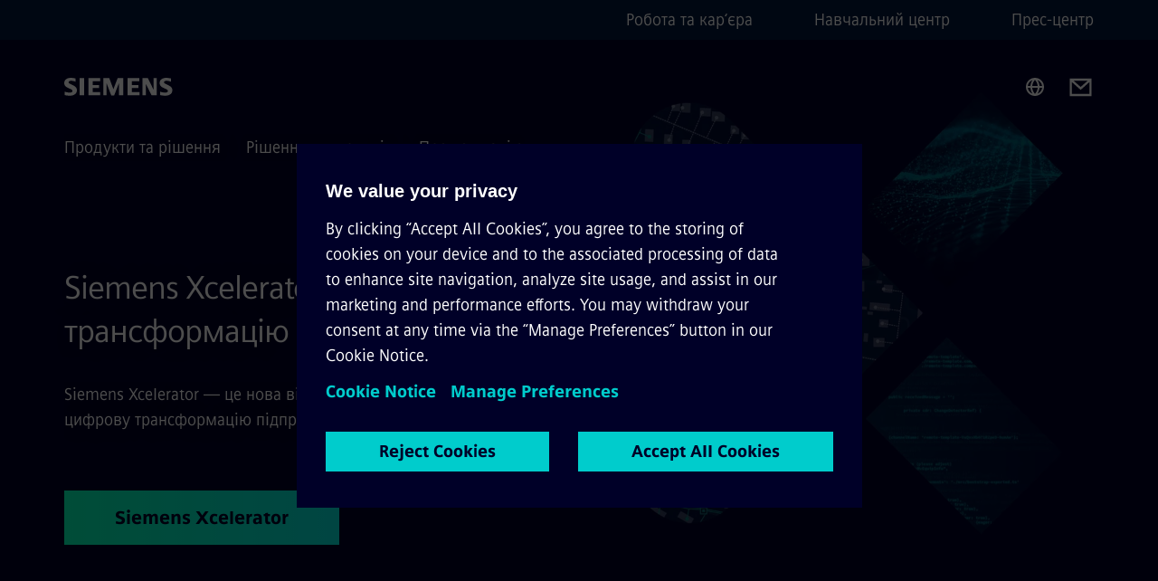

--- FILE ---
content_type: text/html
request_url: https://www.siemens.com/ua/uk.html
body_size: 9180
content:
<!DOCTYPE html>
<html lang='uk' dir='ltr'>

  <head>
    <meta charset='utf-8' />
    <link rel="stylesheet" type="text/css" href="/assets/static/onRenderClient.45efb5d4.css"><link rel="stylesheet" type="text/css" href="/assets/static/search.1156d725.css"><link rel="stylesheet" type="text/css" href="/assets/static/StepCarousel.cca2ceee.css"><link rel="stylesheet" type="text/css" href="/assets/static/ResponsiveLayout.7f1d8e7e.css"><link rel="stylesheet" type="text/css" href="/assets/static/Modal.02e7bb2e.css"><link rel="stylesheet" type="text/css" href="/assets/static/ScrollbarShadows.5173f092.css"><link rel="stylesheet" type="text/css" href="/assets/static/use-section-in-viewport.db47ab30.css">
    <link rel="stylesheet" type="text/css" href="/assets/static/StageWrapper.f250b17a.css"><link rel="stylesheet" type="text/css" href="/assets/static/Logo.0c904b93.css"><link rel="stylesheet" type="text/css" href="/assets/static/SearchInput.2865e8cc.css"><link rel="stylesheet" type="text/css" href="/assets/static/Breadcrumbs.3497a2a9.css"><link rel="stylesheet" type="text/css" href="/assets/static/Button.7d9878e9.css"><link rel="stylesheet" type="text/css" href="/assets/static/DefaultPage.ec7bd55c.css"><link rel="preload" href="/assets/static/SectionAnchor.9aae9b0c.css" as="style" type="text/css"><meta name="viewport" content="width=device-width, initial-scale=1, maximum-scale=1, minimum-scale=1, user-scalable=no, viewport-fit=cover" /><meta name='app-revision' content='2025-11-20T10:13:36.000Z - master - 6f77caf' /><meta http-equiv='Cache-Control' content='public, max-age=600, must-revalidate'><link rel="preload" as="image" imagesrcset="https://assets.new.siemens.com/siemens/assets/api/uuid:933a3d59-f2b0-4b23-9b8f-43f48a6cbe7c/width:3840/quality:high/crop:0:0,0004:1:0,9996/xcelerator-gs-stage-1.webp 3840w,https://assets.new.siemens.com/siemens/assets/api/uuid:933a3d59-f2b0-4b23-9b8f-43f48a6cbe7c/width:2732/quality:high/crop:0:0,0004:1:0,9996/xcelerator-gs-stage-1.webp 2732w,https://assets.new.siemens.com/siemens/assets/api/uuid:933a3d59-f2b0-4b23-9b8f-43f48a6cbe7c/width:2224/quality:high/crop:0:0,0004:1:0,9996/xcelerator-gs-stage-1.webp 2224w,https://assets.new.siemens.com/siemens/assets/api/uuid:933a3d59-f2b0-4b23-9b8f-43f48a6cbe7c/width:2048/quality:high/crop:0:0,0004:1:0,9996/xcelerator-gs-stage-1.webp 2048w,https://assets.new.siemens.com/siemens/assets/api/uuid:933a3d59-f2b0-4b23-9b8f-43f48a6cbe7c/width:1920/quality:high/crop:0:0,0004:1:0,9996/xcelerator-gs-stage-1.webp 1920w,https://assets.new.siemens.com/siemens/assets/api/uuid:933a3d59-f2b0-4b23-9b8f-43f48a6cbe7c/width:1266/quality:high/crop:0:0,0004:1:0,9996/xcelerator-gs-stage-1.webp 1266w,https://assets.new.siemens.com/siemens/assets/api/uuid:933a3d59-f2b0-4b23-9b8f-43f48a6cbe7c/width:1125/quality:high/crop:0:0,0004:1:0,9996/xcelerator-gs-stage-1.webp 1125w,https://assets.new.siemens.com/siemens/assets/api/uuid:933a3d59-f2b0-4b23-9b8f-43f48a6cbe7c/width:750/quality:high/crop:0:0,0004:1:0,9996/xcelerator-gs-stage-1.webp 750w,https://assets.new.siemens.com/siemens/assets/api/uuid:933a3d59-f2b0-4b23-9b8f-43f48a6cbe7c/width:640/quality:high/crop:0:0,0004:1:0,9996/xcelerator-gs-stage-1.webp 640w,https://assets.new.siemens.com/siemens/assets/api/uuid:933a3d59-f2b0-4b23-9b8f-43f48a6cbe7c/width:320/quality:high/crop:0:0,0004:1:0,9996/xcelerator-gs-stage-1.webp 320w,https://assets.new.siemens.com/siemens/assets/api/uuid:933a3d59-f2b0-4b23-9b8f-43f48a6cbe7c/width:100/quality:low/crop:0:0,0004:1:0,9996/xcelerator-gs-stage-1.webp 100w" imagesizes="100vw" fetchpriority="high" /><title>Home - Українська - Siemens UA</title>
<link rel="canonical" href="https://www.siemens.com/ua/uk.html">
<meta name="dc.date.created" content="2026-01-13T14:09:31.374Z" data-generated="">
<meta name="dc.date.modified" content="2026-01-14T16:00:28.737Z" data-generated="">
<meta name="dc.identifier" content="/content/tenants/siemens-com/ua/uk" data-generated="">
<meta name="dc.language" content="uk" data-generated="">
<meta name="dc.region" content="ua" data-generated="">
<meta name="description" content="Електрифікація, автоматизація та цифровізація вимагають інноваційних рішень: відкрийте для себе компанію Siemens як сильного партнера, технологічного інноватора та відповідального роботодавця." data-generated="">
<meta name="format-detection" content="telephone=no" data-generated="">
<meta name="fragmentUUID" content="siem:yPStUaY897Y" data-generated="">
<meta name="google-site-verification" content="Fvc_0K5ODtgQhJnUZsLIdmILnMTt2yNV_oA4xxtDVSw" data-generated="">
<meta name="language" content="uk" data-generated="">
<meta name="msapplication-tap-highlight" content="NO" data-generated="">
<meta name="org" content="CM" data-generated="">
<meta name="robots" content="index,follow" data-generated="">
<meta name="searchTeaserImage" content="https://assets.new.siemens.com/siemens/assets/api/uuid:fc3fe28643d9fc87a54b6402b512915c56bc9a2b/quality:low/width:750/primaryteaser-eroeffnung-fallback-im2016060766co-300dpi.jpg" data-generated="">
<meta name="searchTitle" content="Сіменс Україна" data-generated="">
<meta name="template" content="fw_base-page-template" data-generated="">
<meta name="twitter:card" content="summary_large_image" data-generated="">
<meta name="twitter:description" content="Електрифікація, автоматизація та цифровізація вимагають інноваційних рішень: відкрийте для себе компанію Siemens як сильного партнера, технологічного інноватора та відповідального роботодавця." data-generated="">
<meta name="twitter:image" content="https://assets.new.siemens.com/siemens/assets/api/uuid:fc3fe28643d9fc87a54b6402b512915c56bc9a2b/quality:low/width:750/primaryteaser-eroeffnung-fallback-im2016060766co-300dpi.jpg" data-generated="">
<meta name="twitter:site" content="@siemens" data-generated="">
<meta name="twitter:title" content="Офіційний сайт ДП &quot;Сіменс Україна&quot;" data-generated="">
<meta name="viewport" content="width=device-width, initial-scale=1.0, shrink-to-fit=no" data-generated="">
<meta name="x-ua-compatible" content="ie=edge" data-generated="">
<meta property="og:description" content="Електрифікація, автоматизація та цифровізація вимагають інноваційних рішень: відкрийте для себе компанію Siemens як сильного партнера, технологічного інноватора та відповідального роботодавця." data-generated="">
<meta property="og:image" content="https://assets.new.siemens.com/siemens/assets/api/uuid:fc3fe28643d9fc87a54b6402b512915c56bc9a2b/quality:low/width:750/primaryteaser-eroeffnung-fallback-im2016060766co-300dpi.jpg" data-generated="">
<meta property="og:locale" content="uk" data-generated="">
<meta property="og:site_name" content="Siemens" data-generated="">
<meta property="og:title" content="Офіційний сайт ДП &quot;Сіменс Україна&quot;" data-generated="">
<meta property="og:url" content="https://www.siemens.com/ua/uk.html" data-generated=""><link rel="preconnect" href="https://assets.adobedtm.com" /><link rel="preconnect" href="https://w3.siemens.com" /><link rel="preconnect" href="https://siemens.sc.omtrdc.net" /><link rel="preconnect" href="https://assets.new.siemens.com" /><link rel='preconnect' href='https://api.dc.siemens.com/fluidweb' /><script src='//assets.adobedtm.com/launch-EN94e8a0c1a62247fb92741f83d3ea12b6.min.js'></script><link rel="apple-touch-icon" sizes="180x180" href="https://cdn.c2comms.cloud/images/favicons/1.0/apple-touch-icon.png"><link rel="icon" type="image/png" sizes="32x32" href="https://cdn.c2comms.cloud/images/favicons/1.0/favicon-32x32.png"><link rel="icon" type="image/png" sizes="16x16" href="https://cdn.c2comms.cloud/images/favicons/1.0/favicon-16x16.png"><link rel="manifest" href="https://cdn.c2comms.cloud/images/favicons/1.0/site.webmanifest"><link rel="mask-icon" href="https://cdn.c2comms.cloud/images/favicons/1.0/safari-pinned-tab.svg" color="#5bbad5"><link rel="shortcut icon" href="https://cdn.c2comms.cloud/images/favicons/1.0/favicon.ico"><meta name="msapplication-TileColor" content="#da532c"><meta name="msapplication-config" content="https://cdn.c2comms.cloud/images/favicons/1.0/browserconfig.xml"><meta name="theme-color" content="#ffffff"><script> var _mtm = window._mtm = window._mtm || []; _mtm.push({'mtm.startTime': (new Date().getTime()), 'event': 'mtm.Start'});
      (function() {
        var d=document, g=d.createElement('script'), s=d.getElementsByTagName('script')[0];
        g.async=true; g.src='https://w3.siemens.com/js/container_Rfpo1n9N.js'; s.parentNode.insertBefore(g,s);
      })();
    </script>
  </head>

  <body class='fluidWebRoot'>
    <div id='app'><div class="app"><!--[--><div class="page fluidPage app--componentBelowHeader"><div class="fluidPage__wrapper page__wrapper"><!--[--><header class="header header--hasImageBackground"><ul class="skipLinks" data-ste-element="skip-links"><li><a style="" class="button button--tertiary button--default button--icon button--iconArrowRight button--iconRight button--link skipLinks__skipLink skipLinks__skipLink" data-ste-element href="#main" target="_self"><!--[-->Skip to main content<!--]--></a></li><li><a data-ste-element="inlineLink" class="skipLinks__skipLink inlineLink inlineLink--default skipLinks__skipLink" href="#navigation"><!--[--><!----><!--[--><!--[-->Skip to main navigation<!--]--><!--]--><span class="icon icon__name--chevron-right inlineLink__icon" data-ste-element="icon" style="--icon-color:white;--icon-size:20px;" position="after"></span><!--]--></a></li><li><a data-ste-element="inlineLink" class="skipLinks__skipLink inlineLink inlineLink--default skipLinks__skipLink" href="#footer"><!--[--><!----><!--[--><!--[-->Skip to footer<!--]--><!--]--><span class="icon icon__name--chevron-right inlineLink__icon" data-ste-element="icon" style="--icon-color:white;--icon-size:20px;" position="after"></span><!--]--></a></li></ul><div class="responsiveLayout responsiveLayout--hideOnXsmall responsiveLayout--hideOnSmall header__metaMenu"><!--[--><!----><nav aria-label="Header secondary navigation" class="secondaryNavigation" data-ste-element="secondary-navigation"><!----><ul class="secondaryNavigation__links"><!--[--><li><!--[--><a data-ste-element="metaNavigationLink" class="metaNavigationLink secondaryNavigation__link" href="https://jobs.siemens.com/careers?location=Kyiv%2C%20Kyiv%2C%20Ukraine&amp;pid=563156119701332&amp;domain=siemens.com&amp;sort_by=relevance&amp;utm_source=j_c_globalfdxfkmzbq" data-v-b19e575c>Робота та кар‘єра</a><!--]--></li><li><!--[--><a data-ste-element="metaNavigationLink" class="metaNavigationLink secondaryNavigation__link" href="https://www.siemens.com/ua/uk/kompaniya/navchalnyy-tsentr-sitrain-ukrayina.html" data-v-b19e575c>Навчальний центр</a><!--]--></li><li><!--[--><a data-ste-element="metaNavigationLink" class="metaNavigationLink secondaryNavigation__link" href="https://press.siemens.com/ua/uk" data-v-b19e575c>Прес-центр</a><!--]--></li><!--]--></ul></nav><!--]--></div><div class="header__topBar"><div class="header__logoContainer"><!--[--><!----><div class="logo" data-ste-element="logo"><a class="logo__logo" tabindex="0" title="Siemens" aria-label="Siemens" href="https://www.siemens.com/ua/uk.html" target="_self"><!--[--><div class="logo__logoSiemens logo__logoSiemens--white"></div><!--]--></a></div><!--]--><!----></div><div class="header__iconsWrapper"><div class="headerSearch" data-ste-element="header-search"><form class="headerSearch__form"><!----><div class="headerSearch__animationWrapper"><div class="responsiveLayout responsiveLayout--hideOnMedium responsiveLayout--hideOnLarge responsiveLayout--hideOnXlarge"><!--[--><button class="headerSearch__icon" type="submit" value="search" aria-label="Ask or search anything…"></button><!--]--></div><div class="responsiveLayout responsiveLayout--hideOnXsmall responsiveLayout--hideOnSmall"><!--[--><div class="submitInput submitInput--normal submitInput--empty headerSearch__inputWrapper" data-ste-element="submitInput"><!--[--><!--]--><input id="submitInput__input" value data-hj-allow aria-controls="suggestionList__undefined" class="headerSearch__input submitInput__input" aria-label="Ask or search anything…" placeholder="Ask or search anything…" size="23" maxlength="2000" type="text"><!--[--><!--]--><button class="submitInput__applyButton submitInput__applyButton--search" aria-label="Ask or search anything…"></button><!--[--><!--]--></div><div style="display:none;" class="headerSearch__dropdown"><div><span class="headerSearch__suggestionAudioHint" aria-live="polite" tabindex="-1">0 suggestions available. Use the up and down arrow keys to navigate.</span><div class="headerSearch__suggestionHeadline" tabindex="-1">Search suggestion</div><ul id="suggestionList__undefined" class="headerSearch__suggestions"><!--[--><!--]--><!--[--><!--]--><!--[--><!--]--></ul></div><!----></div><!--]--></div></div></form></div><!----><!----><div class="header__regionSelectorWrapper"><div class="regionSelector"><button id="meta-nav" class="regionSelector__trigger" data-ste-element="region-selector" aria-label="Region Selector" aria-expanded="false" data-disable-live-translation><div class="responsiveLayout responsiveLayout--hideOnXsmall responsiveLayout--hideOnSmall responsiveLayout--hideOnMedium"><!--[--><span data-disable-live-translation>Україна</span><!--]--></div></button><!----><!----><!----></div></div><a style="" aria-label="Contact us" class="button button--tertiary button--default button--link header__contactUs header__contactUs" data-ste-element href="https://www.siemens.com/ua/uk/kompaniya/kontakty.html" target="_self"><!--[--><!--]--></a><!----><div class="header__navigationCloseWrapper"><!----></div><!----></div></div><div class="header__navigationWrapper"><div style="display:none;"><!----></div><nav id="navigation" class="header__navigation" aria-label="Header primary navigation"><!----><div class="responsiveLayout responsiveLayout--hideOnMedium responsiveLayout--hideOnLarge responsiveLayout--hideOnXlarge"><!--[--><ul><div class="header__burgerMenuWrapper"><button id="navigation" class="header__burgerMenu" aria-label="main menu" aria-expanded="false"></button></div></ul><!--]--></div><div class="responsiveLayout responsiveLayout--hideOnXsmall responsiveLayout--hideOnSmall" style="display:contents;"><!--[--><div class="stepCarousel"><ul class="stepCarousel__links"><!--[--><li class="stepCarousel__link"><!--[--><button class="header__firstNaviItem" aria-expanded="false" aria-haspopup="false" aria-live="off">Продукти та рішення</button><!--]--></li><li class="stepCarousel__link"><!--[--><button class="header__firstNaviItem" aria-expanded="false" aria-haspopup="false" aria-live="off">Рішення для ринків</button><!--]--></li><li class="stepCarousel__link"><!--[--><button class="header__firstNaviItem" aria-expanded="false" aria-haspopup="false" aria-live="off">Про компанію</button><!--]--></li><!--]--><li><!--[--><!--]--></li></ul><!----><!----></div><!--]--></div></nav></div><!----><!----><!----><!----></header><!----><!--]--><!--[--><!--[--><main id="main" class="contentTree" data-ste-element="content-tree"><div class="contentTree__itemsWrapper"><!--[--><div class="contentTree__item"><!--[--><!--[--><div class="pageSection pageSection__layoutStageFullWidth stage stage--firstStage option--sizeFullscreen stage--backgroundImageVideo" data-test="dads" id="siem:i3VspAIwBv0" data-anchor="SiemensXceleratorприскорюитецифровутрансформацію" data-ste-element="stage"><!--[--><!--[--><div class="stage__imageWrapper"><div class="stage__responsiveImage responsiveImage" data-ste-element="responsive-image" style=""><!--[--><picture><!--[--><source data-sizes="auto" type="image/webp" data-srcset="https://assets.new.siemens.com/siemens/assets/api/uuid:933a3d59-f2b0-4b23-9b8f-43f48a6cbe7c/width:3840/quality:high/crop:0:0,0004:1:0,9996/xcelerator-gs-stage-1.webp 3840w,https://assets.new.siemens.com/siemens/assets/api/uuid:933a3d59-f2b0-4b23-9b8f-43f48a6cbe7c/width:2732/quality:high/crop:0:0,0004:1:0,9996/xcelerator-gs-stage-1.webp 2732w,https://assets.new.siemens.com/siemens/assets/api/uuid:933a3d59-f2b0-4b23-9b8f-43f48a6cbe7c/width:2224/quality:high/crop:0:0,0004:1:0,9996/xcelerator-gs-stage-1.webp 2224w,https://assets.new.siemens.com/siemens/assets/api/uuid:933a3d59-f2b0-4b23-9b8f-43f48a6cbe7c/width:2048/quality:high/crop:0:0,0004:1:0,9996/xcelerator-gs-stage-1.webp 2048w,https://assets.new.siemens.com/siemens/assets/api/uuid:933a3d59-f2b0-4b23-9b8f-43f48a6cbe7c/width:1920/quality:high/crop:0:0,0004:1:0,9996/xcelerator-gs-stage-1.webp 1920w,https://assets.new.siemens.com/siemens/assets/api/uuid:933a3d59-f2b0-4b23-9b8f-43f48a6cbe7c/width:1266/quality:high/crop:0:0,0004:1:0,9996/xcelerator-gs-stage-1.webp 1266w,https://assets.new.siemens.com/siemens/assets/api/uuid:933a3d59-f2b0-4b23-9b8f-43f48a6cbe7c/width:1125/quality:high/crop:0:0,0004:1:0,9996/xcelerator-gs-stage-1.webp 1125w,https://assets.new.siemens.com/siemens/assets/api/uuid:933a3d59-f2b0-4b23-9b8f-43f48a6cbe7c/width:750/quality:high/crop:0:0,0004:1:0,9996/xcelerator-gs-stage-1.webp 750w,https://assets.new.siemens.com/siemens/assets/api/uuid:933a3d59-f2b0-4b23-9b8f-43f48a6cbe7c/width:640/quality:high/crop:0:0,0004:1:0,9996/xcelerator-gs-stage-1.webp 640w,https://assets.new.siemens.com/siemens/assets/api/uuid:933a3d59-f2b0-4b23-9b8f-43f48a6cbe7c/width:320/quality:high/crop:0:0,0004:1:0,9996/xcelerator-gs-stage-1.webp 320w,https://assets.new.siemens.com/siemens/assets/api/uuid:933a3d59-f2b0-4b23-9b8f-43f48a6cbe7c/width:100/quality:low/crop:0:0,0004:1:0,9996/xcelerator-gs-stage-1.webp 100w" data-lowsrc="https://assets.new.siemens.com/siemens/assets/api/uuid:933a3d59-f2b0-4b23-9b8f-43f48a6cbe7c/width:100/quality:low/crop:0:0,0004:1:0,9996/xcelerator-gs-stage-1.jpg"><source data-sizes="auto" data-srcset="https://assets.new.siemens.com/siemens/assets/api/uuid:933a3d59-f2b0-4b23-9b8f-43f48a6cbe7c/width:3840/quality:high/crop:0:0,0004:1:0,9996/xcelerator-gs-stage-1.jpg 3840w,https://assets.new.siemens.com/siemens/assets/api/uuid:933a3d59-f2b0-4b23-9b8f-43f48a6cbe7c/width:2732/quality:high/crop:0:0,0004:1:0,9996/xcelerator-gs-stage-1.jpg 2732w,https://assets.new.siemens.com/siemens/assets/api/uuid:933a3d59-f2b0-4b23-9b8f-43f48a6cbe7c/width:2224/quality:high/crop:0:0,0004:1:0,9996/xcelerator-gs-stage-1.jpg 2224w,https://assets.new.siemens.com/siemens/assets/api/uuid:933a3d59-f2b0-4b23-9b8f-43f48a6cbe7c/width:2048/quality:high/crop:0:0,0004:1:0,9996/xcelerator-gs-stage-1.jpg 2048w,https://assets.new.siemens.com/siemens/assets/api/uuid:933a3d59-f2b0-4b23-9b8f-43f48a6cbe7c/width:1920/quality:high/crop:0:0,0004:1:0,9996/xcelerator-gs-stage-1.jpg 1920w,https://assets.new.siemens.com/siemens/assets/api/uuid:933a3d59-f2b0-4b23-9b8f-43f48a6cbe7c/width:1266/quality:high/crop:0:0,0004:1:0,9996/xcelerator-gs-stage-1.jpg 1266w,https://assets.new.siemens.com/siemens/assets/api/uuid:933a3d59-f2b0-4b23-9b8f-43f48a6cbe7c/width:1125/quality:high/crop:0:0,0004:1:0,9996/xcelerator-gs-stage-1.jpg 1125w,https://assets.new.siemens.com/siemens/assets/api/uuid:933a3d59-f2b0-4b23-9b8f-43f48a6cbe7c/width:750/quality:high/crop:0:0,0004:1:0,9996/xcelerator-gs-stage-1.jpg 750w,https://assets.new.siemens.com/siemens/assets/api/uuid:933a3d59-f2b0-4b23-9b8f-43f48a6cbe7c/width:640/quality:high/crop:0:0,0004:1:0,9996/xcelerator-gs-stage-1.jpg 640w,https://assets.new.siemens.com/siemens/assets/api/uuid:933a3d59-f2b0-4b23-9b8f-43f48a6cbe7c/width:320/quality:high/crop:0:0,0004:1:0,9996/xcelerator-gs-stage-1.jpg 320w,https://assets.new.siemens.com/siemens/assets/api/uuid:933a3d59-f2b0-4b23-9b8f-43f48a6cbe7c/width:100/quality:low/crop:0:0,0004:1:0,9996/xcelerator-gs-stage-1.jpg 100w" data-lowsrc="https://assets.new.siemens.com/siemens/assets/api/uuid:933a3d59-f2b0-4b23-9b8f-43f48a6cbe7c/width:100/quality:low/crop:0:0,0004:1:0,9996/xcelerator-gs-stage-1.webp"><!--]--><img data-sizes="auto" alt title class="stage__imageElement lazyload blur-up responsiveImage__blurUp--always" style="" data-src="https://assets.new.siemens.com/siemens/assets/api/uuid:933a3d59-f2b0-4b23-9b8f-43f48a6cbe7c/width:100/quality:low/crop:0:0,0004:1:0,9996/xcelerator-gs-stage-1.jpg"></picture><noscript><picture><!--[--><source type="image/webp" srcset="https://assets.new.siemens.com/siemens/assets/api/uuid:933a3d59-f2b0-4b23-9b8f-43f48a6cbe7c/width:3840/quality:high/crop:0:0,0004:1:0,9996/xcelerator-gs-stage-1.webp 3840w,https://assets.new.siemens.com/siemens/assets/api/uuid:933a3d59-f2b0-4b23-9b8f-43f48a6cbe7c/width:2732/quality:high/crop:0:0,0004:1:0,9996/xcelerator-gs-stage-1.webp 2732w,https://assets.new.siemens.com/siemens/assets/api/uuid:933a3d59-f2b0-4b23-9b8f-43f48a6cbe7c/width:2224/quality:high/crop:0:0,0004:1:0,9996/xcelerator-gs-stage-1.webp 2224w,https://assets.new.siemens.com/siemens/assets/api/uuid:933a3d59-f2b0-4b23-9b8f-43f48a6cbe7c/width:2048/quality:high/crop:0:0,0004:1:0,9996/xcelerator-gs-stage-1.webp 2048w,https://assets.new.siemens.com/siemens/assets/api/uuid:933a3d59-f2b0-4b23-9b8f-43f48a6cbe7c/width:1920/quality:high/crop:0:0,0004:1:0,9996/xcelerator-gs-stage-1.webp 1920w,https://assets.new.siemens.com/siemens/assets/api/uuid:933a3d59-f2b0-4b23-9b8f-43f48a6cbe7c/width:1266/quality:high/crop:0:0,0004:1:0,9996/xcelerator-gs-stage-1.webp 1266w,https://assets.new.siemens.com/siemens/assets/api/uuid:933a3d59-f2b0-4b23-9b8f-43f48a6cbe7c/width:1125/quality:high/crop:0:0,0004:1:0,9996/xcelerator-gs-stage-1.webp 1125w,https://assets.new.siemens.com/siemens/assets/api/uuid:933a3d59-f2b0-4b23-9b8f-43f48a6cbe7c/width:750/quality:high/crop:0:0,0004:1:0,9996/xcelerator-gs-stage-1.webp 750w,https://assets.new.siemens.com/siemens/assets/api/uuid:933a3d59-f2b0-4b23-9b8f-43f48a6cbe7c/width:640/quality:high/crop:0:0,0004:1:0,9996/xcelerator-gs-stage-1.webp 640w,https://assets.new.siemens.com/siemens/assets/api/uuid:933a3d59-f2b0-4b23-9b8f-43f48a6cbe7c/width:320/quality:high/crop:0:0,0004:1:0,9996/xcelerator-gs-stage-1.webp 320w,https://assets.new.siemens.com/siemens/assets/api/uuid:933a3d59-f2b0-4b23-9b8f-43f48a6cbe7c/width:100/quality:low/crop:0:0,0004:1:0,9996/xcelerator-gs-stage-1.webp 100w"><source srcset="https://assets.new.siemens.com/siemens/assets/api/uuid:933a3d59-f2b0-4b23-9b8f-43f48a6cbe7c/width:3840/quality:high/crop:0:0,0004:1:0,9996/xcelerator-gs-stage-1.jpg 3840w,https://assets.new.siemens.com/siemens/assets/api/uuid:933a3d59-f2b0-4b23-9b8f-43f48a6cbe7c/width:2732/quality:high/crop:0:0,0004:1:0,9996/xcelerator-gs-stage-1.jpg 2732w,https://assets.new.siemens.com/siemens/assets/api/uuid:933a3d59-f2b0-4b23-9b8f-43f48a6cbe7c/width:2224/quality:high/crop:0:0,0004:1:0,9996/xcelerator-gs-stage-1.jpg 2224w,https://assets.new.siemens.com/siemens/assets/api/uuid:933a3d59-f2b0-4b23-9b8f-43f48a6cbe7c/width:2048/quality:high/crop:0:0,0004:1:0,9996/xcelerator-gs-stage-1.jpg 2048w,https://assets.new.siemens.com/siemens/assets/api/uuid:933a3d59-f2b0-4b23-9b8f-43f48a6cbe7c/width:1920/quality:high/crop:0:0,0004:1:0,9996/xcelerator-gs-stage-1.jpg 1920w,https://assets.new.siemens.com/siemens/assets/api/uuid:933a3d59-f2b0-4b23-9b8f-43f48a6cbe7c/width:1266/quality:high/crop:0:0,0004:1:0,9996/xcelerator-gs-stage-1.jpg 1266w,https://assets.new.siemens.com/siemens/assets/api/uuid:933a3d59-f2b0-4b23-9b8f-43f48a6cbe7c/width:1125/quality:high/crop:0:0,0004:1:0,9996/xcelerator-gs-stage-1.jpg 1125w,https://assets.new.siemens.com/siemens/assets/api/uuid:933a3d59-f2b0-4b23-9b8f-43f48a6cbe7c/width:750/quality:high/crop:0:0,0004:1:0,9996/xcelerator-gs-stage-1.jpg 750w,https://assets.new.siemens.com/siemens/assets/api/uuid:933a3d59-f2b0-4b23-9b8f-43f48a6cbe7c/width:640/quality:high/crop:0:0,0004:1:0,9996/xcelerator-gs-stage-1.jpg 640w,https://assets.new.siemens.com/siemens/assets/api/uuid:933a3d59-f2b0-4b23-9b8f-43f48a6cbe7c/width:320/quality:high/crop:0:0,0004:1:0,9996/xcelerator-gs-stage-1.jpg 320w,https://assets.new.siemens.com/siemens/assets/api/uuid:933a3d59-f2b0-4b23-9b8f-43f48a6cbe7c/width:100/quality:low/crop:0:0,0004:1:0,9996/xcelerator-gs-stage-1.jpg 100w"><!--]--><img alt title loading="lazy" class="stage__imageElement" style="" src="https://assets.new.siemens.com/siemens/assets/api/uuid:933a3d59-f2b0-4b23-9b8f-43f48a6cbe7c/width:100/quality:low/crop:0:0,0004:1:0,9996/xcelerator-gs-stage-1.jpg"></picture></noscript><!--]--><!----></div><!----></div><div class="stage__content"><div class="stage__headerContainer"><!----><h1 class="stage__header"><span>Siemens Xcelerator – прискорюйте цифрову трансформацію</span></h1></div><div class="responsiveLayout"><!--[--><div class="stage__description"><div class="stage__text"><html><head></head><body><p dir="ltr"><span>Siemens Xcelerator — це нова відкрита цифрова бізнес-платформа, що дозволяє прискорити цифрову трансформацію підприємств та зробити її більш простою та масштабованою.</span></p></body></html></div><!----><div class="stage__buttonsContainer"><a style="" aria-label="Siemens Xcelerator regarding Siemens Xcelerator – прискорюйте цифрову трансформацію" class="button button--hero button--default button--link stage__button stage__button" data-ste-element="stage-button" href="https://xcelerator.siemens.com/global/en.html" target="_self"><!--[-->Siemens Xcelerator<!--]--></a></div></div><!----><!--]--></div></div><!----><!----><!--]--><!--]--></div><!----><!--]--><!----><!----><!--]--></div><div class="contentTree__item"><!----></div><div class="contentTree__item"><!----></div><div class="contentTree__item"><!----></div><!--]--><div class="contentTree__item"><!----></div></div></main><!--]--><!--]--></div><!----><!----><div class="page__backToTopButtonContainer"><!----></div><footer id="footer" class="footer" data-ste-element="footer"><!--[--><!--[--><ul class="footer__footerLinksWrapper footer__footerLinksWrapper--flexEnd"><!--[--><li class="footer__footerLinksItem"><a class="footerLink footer__footerLink" data-ste-element="footerLink" href="https://www.siemens.com/ua/uk/general/legal.html" data-v-774b2169><!--[-->Корпоративна інформація<!--]--></a></li><li class="footer__footerLinksItem"><a class="footerLink footer__footerLink" data-ste-element="footerLink" href="https://www.siemens.com/ua/uk/general/politika-konfidentsialnosti.html" data-v-774b2169><!--[-->Конфіденційність<!--]--></a></li><li class="footer__footerLinksItem"><a class="footerLink footer__footerLink" data-ste-element="footerLink" href="https://www.siemens.com/ua/uk/general/usloviya-polzovaniya-saytom.html" data-v-774b2169><!--[-->Правила користування<!--]--></a></li><li class="footer__footerLinksItem"><a class="footerLink footer__footerLink" data-ste-element="footerLink" href="https://www.siemens.com/ua/uk/general/politika-faylov-cookie.html" data-v-774b2169><!--[-->Файли Cookies<!--]--></a></li><!--]--></ul><!--]--><!--[--><!----><!--]--><!--[--><div class="footer__copyrightWrapper"><span class="footer__copyright">© Сіменс Україна, 2026</span></div><!--]--><!--[--><div class="footer__socialMedia__wrapper"><div class="logo_wrapper"><div id="logo" class="logo"><a class="logo__logo" href="https://www.siemens.com/global/en.html" tabindex="0" title="Siemens" aria-label="Siemens" style="" target="_blank"><div class="logo__logoSiemens"></div></a></div><!----></div><ul class="footer__socialMedia_links"><!--[--><li><a aria-label="TWITTER" href="https://twitter.com/siemens" class="footer__socialMediaItem" rel="noopener noreferrer" target="_blank"><span class="icon icon__name--twitter" data-ste-element="icon" style="--icon-color:white;--icon-size:24px;"></span></a></li><li><a aria-label="LINKEDIN" href="https://www.linkedin.com/company/siemens-ukraine" class="footer__socialMediaItem" rel="noopener noreferrer" target="_blank"><span class="icon icon__name--linkedin" data-ste-element="icon" style="--icon-color:white;--icon-size:24px;"></span></a></li><li><a aria-label="FACEBOOK" href="https://www.facebook.com/SiemensUA/" class="footer__socialMediaItem" rel="noopener noreferrer" target="_blank"><span class="icon icon__name--facebook" data-ste-element="icon" style="--icon-color:white;--icon-size:24px;"></span></a></li><li><a aria-label="YOUTUBE" href="https://www.youtube.com/@siemens_ukraine" class="footer__socialMediaItem" rel="noopener noreferrer" target="_blank"><span class="icon icon__name--youtube" data-ste-element="icon" style="--icon-color:white;--icon-size:24px;"></span></a></li><!--]--></ul></div><!--]--><!--]--></footer></div><!--]--></div></div>
    <link rel="modulepreload" href="/assets/js/ResponsiveImage-440f251c.js" as="script" type="text/javascript"><link rel="modulepreload" href="/assets/js/PageSection-a3cc87c7.js" as="script" type="text/javascript"><link rel="modulepreload" href="/assets/js/StageWrapper.vue_vue_type_script_setup_true_lang-f9fdb537.js" as="script" type="text/javascript"><link rel="modulepreload" href="/assets/js/StageWrapper-2ab0fcbd.js" as="script" type="text/javascript"><link rel="modulepreload" href="/assets/js/Button-54bae0bc.js" as="script" type="text/javascript"><link rel="modulepreload" href="/assets/js/DefaultPage-fc7114f0.js" as="script" type="text/javascript"><link rel="modulepreload" href="/assets/js/SectionAnchor-ac5744a5.js" as="script" type="text/javascript"><script>"use strict";(()=>{var{replace:s}="",g=/&(?:amp|#38|lt|#60|gt|#62|apos|#39|quot|#34);/g;var l={"&amp;":"&","&#38;":"&","&lt;":"<","&#60;":"<","&gt;":">","&#62;":">","&apos;":"'","&#39;":"'","&quot;":'"',"&#34;":'"'},p=e=>l[e],n=e=>s.call(e,g,p);var o={A:"groupA",B:"groupB"};var t={BAD_REQUEST:400,INTERNAL_SERVER_ERROR:500,NOT_FOUND:404,TEMPORARY_REDIRECT:307,UNARHORIZED:401},c={[t.TEMPORARY_REDIRECT]:{code:t.BAD_REQUEST,message:"Method and body not changed.",title:"Temporary Redirect"},[t.BAD_REQUEST]:{code:t.BAD_REQUEST,title:"Bad request"},[t.UNARHORIZED]:{code:t.UNARHORIZED,title:"Unauthorized"},[t.NOT_FOUND]:{code:t.NOT_FOUND,message:"This page could not be found.",title:"Page Not Found"},[t.INTERNAL_SERVER_ERROR]:{code:t.INTERNAL_SERVER_ERROR,message:"Internal Server Error",title:"Something went wrong."}};var r=(e,a)=>{if(!a)return;if(a==="main"){e.abtest=o.A;return}e.abtest=o.B,e.path=e.path.replace(/(.*)-b\.html$/,"$1.html")};window.siemens={datalayer:JSON.parse(n(`{\&quot;activateStream\&quot;:false,\&quot;companyName\&quot;:\&quot;Siemens\&quot;,\&quot;component\&quot;:{},\&quot;copyright\&quot;:\&quot;© Сіменс Україна, 2026\&quot;,\&quot;dateFormat\&quot;:\&quot;MMM d, yyyy\&quot;,\&quot;dateFormatWithoutYear\&quot;:\&quot;MMM d\&quot;,\&quot;designVariant\&quot;:\&quot;dark\&quot;,\&quot;floatingConversionButtonLabel\&quot;:\&quot;\&quot;,\&quot;floatingConversionButtonLink\&quot;:\&quot;/content/tenants/siemens-com/ua/uk/company/contacts\&quot;,\&quot;footerLinks\&quot;:[{\&quot;text\&quot;:\&quot;Корпоративна інформація\&quot;,\&quot;url\&quot;:\&quot;https://www.siemens.com/ua/uk/general/legal.html\&quot;,\&quot;target\&quot;:\&quot;sametab\&quot;},{\&quot;text\&quot;:\&quot;Конфіденційність\&quot;,\&quot;url\&quot;:\&quot;https://www.siemens.com/ua/uk/general/politika-konfidentsialnosti.html\&quot;,\&quot;target\&quot;:\&quot;sametab\&quot;},{\&quot;text\&quot;:\&quot;Правила користування\&quot;,\&quot;url\&quot;:\&quot;https://www.siemens.com/ua/uk/general/usloviya-polzovaniya-saytom.html\&quot;,\&quot;target\&quot;:\&quot;sametab\&quot;},{\&quot;text\&quot;:\&quot;Файли Cookies\&quot;,\&quot;url\&quot;:\&quot;https://www.siemens.com/ua/uk/general/politika-faylov-cookie.html\&quot;,\&quot;target\&quot;:\&quot;sametab\&quot;}],\&quot;headerLinks\&quot;:[{\&quot;text\&quot;:\&quot;Робота та кар‘єра\&quot;,\&quot;url\&quot;:\&quot;https://jobs.siemens.com/careers?location=Kyiv%2C%20Kyiv%2C%20Ukraine&amp;pid=563156119701332&amp;domain=siemens.com&amp;sort_by=relevance&amp;utm_source=j_c_globalfdxfkmzbq\&quot;,\&quot;target\&quot;:\&quot;sametab\&quot;},{\&quot;text\&quot;:\&quot;Навчальний центр\&quot;,\&quot;url\&quot;:\&quot;https://www.siemens.com/ua/uk/kompaniya/navchalnyy-tsentr-sitrain-ukrayina.html\&quot;,\&quot;target\&quot;:\&quot;sametab\&quot;},{\&quot;text\&quot;:\&quot;Прес-центр\&quot;,\&quot;url\&quot;:\&quot;https://press.siemens.com/ua/uk\&quot;,\&quot;target\&quot;:\&quot;sametab\&quot;}],\&quot;isBusinessLinksDeactivated\&quot;:true,\&quot;jquery\&quot;:false,\&quot;language\&quot;:\&quot;uk\&quot;,\&quot;navRegion\&quot;:\&quot;ua\&quot;,\&quot;navigation\&quot;:{\&quot;continent\&quot;:\&quot;world\&quot;,\&quot;inPageNavigation\&quot;:{\&quot;enabled\&quot;:false},\&quot;navTitle\&quot;:\&quot;Українська\&quot;,\&quot;navText\&quot;:\&quot;Home - Українська\&quot;,\&quot;hideInNav\&quot;:false,\&quot;showInBread\&quot;:true,\&quot;linkUrl\&quot;:\&quot;https://www.siemens.com/ua/uk.html\&quot;,\&quot;alias\&quot;:\&quot;uk\&quot;,\&quot;rank\&quot;:10,\&quot;orderedRankedPageIds\&quot;:[\&quot;siem:yPStUaY897Y\&quot;]},\&quot;pagePath\&quot;:\&quot;/ua/uk.html\&quot;,\&quot;pageStructure\&quot;:[\&quot;siem:i3VspAIwBv0\&quot;,\&quot;siem:KaQlRVULDkV\&quot;,\&quot;siem:TP8cMgMA2Hh\&quot;,\&quot;siem:mxuq7a3VeSz\&quot;],\&quot;pageTitle\&quot;:\&quot;Home - Українська - Siemens UA\&quot;,\&quot;snapScroll\&quot;:false,\&quot;socialChannels\&quot;:[{\&quot;label\&quot;:\&quot;TWITTER\&quot;,\&quot;url\&quot;:\&quot;https://twitter.com/siemens\&quot;,\&quot;type\&quot;:\&quot;twitter\&quot;},{\&quot;label\&quot;:\&quot;LINKEDIN\&quot;,\&quot;url\&quot;:\&quot;https://www.linkedin.com/company/siemens-ukraine\&quot;,\&quot;type\&quot;:\&quot;linkedin\&quot;},{\&quot;label\&quot;:\&quot;FACEBOOK\&quot;,\&quot;url\&quot;:\&quot;https://www.facebook.com/SiemensUA/\&quot;,\&quot;type\&quot;:\&quot;facebook\&quot;},{\&quot;label\&quot;:\&quot;YOUTUBE\&quot;,\&quot;url\&quot;:\&quot;https://www.youtube.com/@siemens_ukraine\&quot;,\&quot;type\&quot;:\&quot;youtube\&quot;}],\&quot;tagsearchEnableRelatedTags\&quot;:false,\&quot;tagsearchShowRecommendations\&quot;:false,\&quot;tagsearchTags\&quot;:[],\&quot;topics\&quot;:[],\&quot;urlParams\&quot;:[],\&quot;useLazyload\&quot;:false}`)),pageConfiguration:JSON.parse(n(`{\&quot;path\&quot;:\&quot;/ua/uk.html\&quot;,\&quot;floatingConversionButtonLabel\&quot;:\&quot;\&quot;,\&quot;floatingConversionButtonLink\&quot;:\&quot;/content/tenants/siemens-com/ua/uk/company/contacts\&quot;,\&quot;floatingConversionButtonLinkTarget\&quot;:\&quot;sametab\&quot;,\&quot;dateFormat\&quot;:\&quot;MMM d, yyyy\&quot;,\&quot;dateFormatWithoutYear\&quot;:\&quot;MMM d\&quot;,\&quot;pageStructure\&quot;:[\&quot;siem:i3VspAIwBv0\&quot;,\&quot;siem:KaQlRVULDkV\&quot;,\&quot;siem:TP8cMgMA2Hh\&quot;,\&quot;siem:mxuq7a3VeSz\&quot;],\&quot;tagsearchTags\&quot;:[],\&quot;companyName\&quot;:\&quot;Siemens\&quot;,\&quot;copyRight\&quot;:\&quot;© Сіменс Україна, 2026\&quot;,\&quot;socialChannels\&quot;:[{\&quot;label\&quot;:\&quot;TWITTER\&quot;,\&quot;url\&quot;:\&quot;https://twitter.com/siemens\&quot;,\&quot;type\&quot;:\&quot;twitter\&quot;},{\&quot;label\&quot;:\&quot;LINKEDIN\&quot;,\&quot;url\&quot;:\&quot;https://www.linkedin.com/company/siemens-ukraine\&quot;,\&quot;type\&quot;:\&quot;linkedin\&quot;},{\&quot;label\&quot;:\&quot;FACEBOOK\&quot;,\&quot;url\&quot;:\&quot;https://www.facebook.com/SiemensUA/\&quot;,\&quot;type\&quot;:\&quot;facebook\&quot;},{\&quot;label\&quot;:\&quot;YOUTUBE\&quot;,\&quot;url\&quot;:\&quot;https://www.youtube.com/@siemens_ukraine\&quot;,\&quot;type\&quot;:\&quot;youtube\&quot;}],\&quot;footerLinks\&quot;:[{\&quot;text\&quot;:\&quot;Корпоративна інформація\&quot;,\&quot;url\&quot;:\&quot;https://www.siemens.com/ua/uk/general/legal.html\&quot;,\&quot;target\&quot;:\&quot;sametab\&quot;},{\&quot;text\&quot;:\&quot;Конфіденційність\&quot;,\&quot;url\&quot;:\&quot;https://www.siemens.com/ua/uk/general/politika-konfidentsialnosti.html\&quot;,\&quot;target\&quot;:\&quot;sametab\&quot;},{\&quot;text\&quot;:\&quot;Правила користування\&quot;,\&quot;url\&quot;:\&quot;https://www.siemens.com/ua/uk/general/usloviya-polzovaniya-saytom.html\&quot;,\&quot;target\&quot;:\&quot;sametab\&quot;},{\&quot;text\&quot;:\&quot;Файли Cookies\&quot;,\&quot;url\&quot;:\&quot;https://www.siemens.com/ua/uk/general/politika-faylov-cookie.html\&quot;,\&quot;target\&quot;:\&quot;sametab\&quot;}],\&quot;headerLinks\&quot;:[{\&quot;text\&quot;:\&quot;Робота та кар‘єра\&quot;,\&quot;url\&quot;:\&quot;https://jobs.siemens.com/careers?location=Kyiv%2C%20Kyiv%2C%20Ukraine&amp;pid=563156119701332&amp;domain=siemens.com&amp;sort_by=relevance&amp;utm_source=j_c_globalfdxfkmzbq\&quot;,\&quot;target\&quot;:\&quot;sametab\&quot;},{\&quot;text\&quot;:\&quot;Навчальний центр\&quot;,\&quot;url\&quot;:\&quot;https://www.siemens.com/ua/uk/kompaniya/navchalnyy-tsentr-sitrain-ukrayina.html\&quot;,\&quot;target\&quot;:\&quot;sametab\&quot;},{\&quot;text\&quot;:\&quot;Прес-центр\&quot;,\&quot;url\&quot;:\&quot;https://press.siemens.com/ua/uk\&quot;,\&quot;target\&quot;:\&quot;sametab\&quot;}],\&quot;headerContactUsButtonLink\&quot;:\&quot;https://www.siemens.com/ua/uk/kompaniya/kontakty.html\&quot;,\&quot;language\&quot;:\&quot;uk\&quot;,\&quot;designVariant\&quot;:\&quot;dark\&quot;,\&quot;liveTranslation\&quot;:false,\&quot;analyticsPageTitle\&quot;:\&quot;Українська\&quot;,\&quot;authorOrg\&quot;:\&quot;CM\&quot;,\&quot;authorUrl\&quot;:\&quot;/cms/content-entries/smartPageModel?id=6855083d553f7b00093638bd%230009&amp;folderId=6855076217f882000857dce7%230001\&quot;,\&quot;dateCreated\&quot;:\&quot;2018-12-18T11:19:43.263Z\&quot;,\&quot;dateModified\&quot;:\&quot;2026-01-14T16:00:28.737Z\&quot;,\&quot;datePublished\&quot;:\&quot;2026-01-14T16:00:28.737Z\&quot;,\&quot;fragment_uuid\&quot;:\&quot;siem:yPStUaY897Y\&quot;,\&quot;ownerOrg\&quot;:\&quot;CM\&quot;,\&quot;pageTitle\&quot;:\&quot;Home - Українська - Siemens UA\&quot;,\&quot;metaData\&quot;:[\&quot;og:site_name=Siemens\&quot;,\&quot;og:image=https://assets.new.siemens.com/siemens/assets/api/uuid:fc3fe28643d9fc87a54b6402b512915c56bc9a2b/quality:low/width:750/primaryteaser-eroeffnung-fallback-im2016060766co-300dpi.jpg\&quot;,\&quot;og:title=Офіційний сайт ДП \\\&quot;Сіменс Україна\\\&quot;\&quot;,\&quot;og:url=https://www.siemens.com/ua/uk.html\&quot;,\&quot;og:description=Електрифікація, автоматизація та цифровізація вимагають інноваційних рішень: відкрийте для себе компанію Siemens як сильного партнера, технологічного інноватора та відповідального роботодавця.\&quot;,\&quot;format-detection=telephone=no\&quot;,\&quot;msapplication-tap-highlight=NO\&quot;,\&quot;viewport=width=device-width, initial-scale=1.0, shrink-to-fit=no\&quot;,\&quot;x-ua-compatible=ie=edge\&quot;,\&quot;twitter:card=summary_large_image\&quot;,\&quot;template=fw_base-page-template\&quot;,\&quot;fragmentUUID=siem:yPStUaY897Y\&quot;,\&quot;org=CM\&quot;,\&quot;searchTitle=Сіменс Україна\&quot;,\&quot;twitter:site=@siemens\&quot;,\&quot;twitter:image=https://assets.new.siemens.com/siemens/assets/api/uuid:fc3fe28643d9fc87a54b6402b512915c56bc9a2b/quality:low/width:750/primaryteaser-eroeffnung-fallback-im2016060766co-300dpi.jpg\&quot;,\&quot;twitter:title=Офіційний сайт ДП &amp;quot;Сіменс Україна&amp;quot;\&quot;,\&quot;robots=index,follow\&quot;,\&quot;description=Електрифікація, автоматизація та цифровізація вимагають інноваційних рішень: відкрийте для себе компанію Siemens як сильного партнера, технологічного інноватора та відповідального роботодавця.\&quot;,\&quot;dc.date.modified=2026-01-14T16:00:28.737Z\&quot;,\&quot;dc.identifier=/content/tenants/siemens-com/ua/uk\&quot;,\&quot;google-site-verification=Fvc_0K5ODtgQhJnUZsLIdmILnMTt2yNV_oA4xxtDVSw\&quot;,\&quot;searchTeaserImage=https://assets.new.siemens.com/siemens/assets/api/uuid:fc3fe28643d9fc87a54b6402b512915c56bc9a2b/quality:low/width:750/primaryteaser-eroeffnung-fallback-im2016060766co-300dpi.jpg\&quot;,\&quot;twitter:description=Електрифікація, автоматизація та цифровізація вимагають інноваційних рішень: відкрийте для себе компанію Siemens як сильного партнера, технологічного інноватора та відповідального роботодавця.\&quot;,\&quot;dc.date.created=2026-01-13T14:09:31.374Z\&quot;,\&quot;dc.language=uk\&quot;,\&quot;language=uk\&quot;,\&quot;dc.region=ua\&quot;,\&quot;og:locale=uk\&quot;],\&quot;linkData\&quot;:[\&quot;canonical=https://www.siemens.com/ua/uk.html\&quot;],\&quot;pageVersion\&quot;:\&quot;6855083d553f7b00093638bd#0009\&quot;,\&quot;systemURL\&quot;:\&quot;/content/tenants/siemens-com/ua/uk\&quot;,\&quot;navigation\&quot;:{\&quot;continent\&quot;:\&quot;world\&quot;,\&quot;inPageNavigation\&quot;:{\&quot;enabled\&quot;:false},\&quot;navTitle\&quot;:\&quot;Українська\&quot;,\&quot;navText\&quot;:\&quot;Home - Українська\&quot;,\&quot;hideInNav\&quot;:false,\&quot;showInBread\&quot;:true,\&quot;linkUrl\&quot;:\&quot;https://www.siemens.com/ua/uk.html\&quot;,\&quot;alias\&quot;:\&quot;uk\&quot;,\&quot;rank\&quot;:10,\&quot;orderedRankedPageIds\&quot;:[\&quot;siem:yPStUaY897Y\&quot;]},\&quot;navRegion\&quot;:\&quot;ua\&quot;,\&quot;topics\&quot;:[],\&quot;tenant\&quot;:\&quot;SIEMENS_COM\&quot;,\&quot;domain\&quot;:\&quot;COM\&quot;}`)),pageReady:!1};window.siemens.datalayer.page=window.siemens.pageConfiguration;var i;try{i=__X_AB_TEST__}catch{}finally{r(window.siemens.pageConfiguration,i)}})();
</script><script src="//w3.siemens.com/ote/ote_config.js"></script><script src="//w3.siemens.com/ote/aem/ote.js"></script><script type='module' src='/assets/js/usercentrics/siemens-usercentrics-581b5ec2.js'></script><script>    
    var client = new XMLHttpRequest();
    client.open('HEAD', window.location.href);
    client.onreadystatechange = function() {
	    if (this.readyState === client.HEADERS_RECEIVED) {
		    const abtest = client.getResponseHeader("X-Ab-Test");
		    if (abtest === 'main') {
			    siemens.datalayer.page.abtest = "groupA";
		    } else if (abtest === 'experiment') {
			siemens.datalayer.page.path = window.location.pathname;
			siemens.datalayer.page.abtest = "groupB";
		    }
        }
    };
    client.send();

</script>
<script>    
  (function () {
    var trackingTimer = setInterval(function () {
      var visitorApiIndex = 2;

      function checkConditions() {
        return typeof window.s_c_il !== "undefined"
          && window.s_c_il.length > visitorApiIndex
          && typeof window.s_c_il[visitorApiIndex] !== "undefined"
          && typeof window.s_c_il[visitorApiIndex].getMarketingCloudVisitorID !== "undefined"
          && window.s_c_il[visitorApiIndex].getMarketingCloudVisitorID() !== ""
          && siemens.datalayer.page.fragment_uuid
          && siemens.datalayer.page.path;
      }

      function callApi(trackQuery) {
        // Replaced jQuery AJAX with native fetch API
        fetch("https://api.dc.siemens.com/fluidweb", {
          method: "POST",
          headers: {
            "Content-Type": "application/json"
          },
          body: JSON.stringify(trackQuery)
        }).catch((error) => {
          console.error("Error sending tracking request:", error);
        });
      }

      function buildTrackQuery(userId, itemId, pagePath) {
        return {
          query: `{trackEvent (userId: "${userId}", itemId: "${itemId}", pagePath: "${pagePath}", eventType: "pageview", eventValue: 0.5, sessionId: "${userId}") }`
        };
      }

      if (checkConditions()) {
        clearInterval(trackingTimer);
        setTimeout(function () {
          var userId = window.s_c_il[visitorApiIndex].getMarketingCloudVisitorID();
          var itemId = siemens.datalayer.page.fragment_uuid;
          var pagePath = siemens.datalayer.page.path;

          var trackQuery = buildTrackQuery(userId, itemId, pagePath);

          callApi(trackQuery);
        }, 1000);
      }
    }, 250);
  })();
</script>
    <noscript aria-hidden='true'>
      <strong>
        We're sorry but the new Siemens doesn't work properly without JavaScript
        enabled. Please enable it to continue.
      </strong>
    </noscript>
    <script id="vike_pageContext" type="application/json">{"analyticsPageTitle":"!undefined","apolloState":{"globalsearch":{},"defaultClient":{"ROOT_QUERY":{"__typename":"Query","fluidFragments({\"filter\":{\"AND\":{\"AND\":{\"OR\":[{\"fluidFragmentsFilter\":{\"uuid\":\"siem:i3VspAIwBv0\"}}],\"fluidFragmentsFilter\":[{\"category\":[\"APPLICATION\",\"CONTENT_GALLERY\",\"CONTENT_SEARCH\",\"FORM\",\"INTRO\",\"MEDIA_GALLERY\",\"MEDIA_RICHTEXT\",\"QUOTE\",\"SECTION\",\"SOLUTION_ADVISOR\",\"SPLIT_CONTAINER\",\"STAGE\",\"TABLE\",\"TEASER\"]}]}}}})":{"__typename":"FluidFragmentResults","fluidFragments":[{"__typename":"FluidFragment","category":"STAGE","uuid":"siem:i3VspAIwBv0","metadata":{"__typename":"FluidFragmentStageMetadata","context":[],"country":["ua"],"language":"uk","lastIndexed":"2026-01-14T16:00:28.737Z","tags":[],"topics":[],"headline":"","subheadline":"","title":"Siemens Xcelerator – прискорюйте цифрову трансформацію","description":"\u003cp dir=\"ltr\">\u003cspan>Siemens Xcelerator — це нова відкрита цифрова бізнес-платформа, що дозволяє прискорити цифрову трансформацію підприємств та зробити її більш простою та масштабованою.\u003c/span>\u003c/p>","url":"https://xcelerator.siemens.com/global/en.html","layout":"backgroundImageVideo","metaProperties":{"__typename":"FluidFragmentMetaProperties","buttonLabel":"Siemens Xcelerator"},"media":[{"__typename":"FluidImage","description":"","title":"","orientation":"landscape","ratio":"1036:581.7672","downloadUrl":"https://assets.new.siemens.com/siemens/assets/api/uuid:933a3d59-f2b0-4b23-9b8f-43f48a6cbe7c/operation:download/xcelerator-gs-stage-1.jpg","seoName":"","hotspots":[],"renditions({\"transform\":[{\"quality\":\"HIGH\",\"width\":3840},{\"quality\":\"HIGH\",\"width\":2732},{\"quality\":\"HIGH\",\"width\":2224},{\"quality\":\"HIGH\",\"width\":2048},{\"quality\":\"HIGH\",\"width\":1920},{\"quality\":\"HIGH\",\"width\":1266},{\"quality\":\"HIGH\",\"width\":1125},{\"quality\":\"HIGH\",\"width\":750},{\"quality\":\"HIGH\",\"width\":640},{\"quality\":\"HIGH\",\"width\":320},{\"quality\":\"LOW\",\"width\":100}]})":[{"__typename":"Rendition","url":"https://assets.new.siemens.com/siemens/assets/api/uuid:933a3d59-f2b0-4b23-9b8f-43f48a6cbe7c/width:3840/quality:high/crop:0:0,0004:1:0,9996/xcelerator-gs-stage-1.jpg"},{"__typename":"Rendition","url":"https://assets.new.siemens.com/siemens/assets/api/uuid:933a3d59-f2b0-4b23-9b8f-43f48a6cbe7c/width:2732/quality:high/crop:0:0,0004:1:0,9996/xcelerator-gs-stage-1.jpg"},{"__typename":"Rendition","url":"https://assets.new.siemens.com/siemens/assets/api/uuid:933a3d59-f2b0-4b23-9b8f-43f48a6cbe7c/width:2224/quality:high/crop:0:0,0004:1:0,9996/xcelerator-gs-stage-1.jpg"},{"__typename":"Rendition","url":"https://assets.new.siemens.com/siemens/assets/api/uuid:933a3d59-f2b0-4b23-9b8f-43f48a6cbe7c/width:2048/quality:high/crop:0:0,0004:1:0,9996/xcelerator-gs-stage-1.jpg"},{"__typename":"Rendition","url":"https://assets.new.siemens.com/siemens/assets/api/uuid:933a3d59-f2b0-4b23-9b8f-43f48a6cbe7c/width:1920/quality:high/crop:0:0,0004:1:0,9996/xcelerator-gs-stage-1.jpg"},{"__typename":"Rendition","url":"https://assets.new.siemens.com/siemens/assets/api/uuid:933a3d59-f2b0-4b23-9b8f-43f48a6cbe7c/width:1266/quality:high/crop:0:0,0004:1:0,9996/xcelerator-gs-stage-1.jpg"},{"__typename":"Rendition","url":"https://assets.new.siemens.com/siemens/assets/api/uuid:933a3d59-f2b0-4b23-9b8f-43f48a6cbe7c/width:1125/quality:high/crop:0:0,0004:1:0,9996/xcelerator-gs-stage-1.jpg"},{"__typename":"Rendition","url":"https://assets.new.siemens.com/siemens/assets/api/uuid:933a3d59-f2b0-4b23-9b8f-43f48a6cbe7c/width:750/quality:high/crop:0:0,0004:1:0,9996/xcelerator-gs-stage-1.jpg"},{"__typename":"Rendition","url":"https://assets.new.siemens.com/siemens/assets/api/uuid:933a3d59-f2b0-4b23-9b8f-43f48a6cbe7c/width:640/quality:high/crop:0:0,0004:1:0,9996/xcelerator-gs-stage-1.jpg"},{"__typename":"Rendition","url":"https://assets.new.siemens.com/siemens/assets/api/uuid:933a3d59-f2b0-4b23-9b8f-43f48a6cbe7c/width:320/quality:high/crop:0:0,0004:1:0,9996/xcelerator-gs-stage-1.jpg"},{"__typename":"Rendition","url":"https://assets.new.siemens.com/siemens/assets/api/uuid:933a3d59-f2b0-4b23-9b8f-43f48a6cbe7c/width:100/quality:low/crop:0:0,0004:1:0,9996/xcelerator-gs-stage-1.jpg"}]}],"visualTags":[],"visualTagsItems":null,"useAssets":false,"numberOfToplineTags":0,"secondaryButton":null}}],"count":1}}}},"customPageContext":"!undefined","deploymentConfig":{"ADYEN_CLIENT_KEY":"test_WMN7GLBS7BDDTC46PTBSBKMQNYX67JMK","ADYEN_ENVIRONMENT":"test","BRIGHTCOVE_ACCOUNT":"1813624294001","BRIGHTCOVE_PLAYER":"VMi7Ptd8P","CAPTCHA_KEY":"6Ld8me0UAAAAALJ2ka1shFDKmr_lcqLGVhiEYMyD","CART_TARGET":"https://xcelerator.siemens.com/global/en/cart.html","COMMS_CLOUD_ANALYTICS":"https://w3.siemens.com/js/container_Rfpo1n9N.js","DEX_API":"https://commerce-api.c2comms.cloud/dex-services/","DEX_IMAGE_TENANT":"/content/dam/siemens/products/marketplace/ecbe-products-new","DPM_HTTP":"https://exports.dps-registry.dc.siemens.com/dpm-export.json","ELOQUA_FORM_RENDERER_HTTP":"https://profiles.siemens.com/pub/v3/forms.js","ENABLE_FRAGMENT_PREVIEW":false,"FONT_VM_TEST_ENABLED":true,"HEADER_SEARCH_URL":"/global/en/search.html","INTEROPS_API":"https://public-apim.siemens.com/c00107-interop/api/v1/","MICROSOFT_FORM_API_ID":"https://public-eur.mkt.dynamics.com/api/v1.0/orgs/fbb5a5ca-32e4-41b4-b5eb-6f93ee4bf56a/","MICROSOFT_FORM_CACHED_URL":"https://assets-eur.mkt.dynamics.com/fbb5a5ca-32e4-41b4-b5eb-6f93ee4bf56a/digitalassets/forms/","MICROSOFT_FORM_RENDERER_HTTP":"https://cxppusa1formui01cdnsa01-endpoint.azureedge.net/eur/FormLoader/FormLoader.bundle.js","MOBILITY_FEATURE":false,"ONLY_DOT_COM_FEATURE":true,"ONLY_XCL_FEATURE":false,"ONLY_XMP_FEATURE":false,"PAYMEMT_CLIENT_ID":"COMMSCLOUD","PAYMENT_HTTP":"https://payment.siemens.com/js/integrated/payment.1.3.min.js","PREVIEW_MODE":false,"SEARCH_FACETS":["LANGUAGES","REGIONS"],"SEARCH_SSR_ENABLED":false,"SENTRY_DSN":"https://4d1f99057d177472603ecaf58f2eeee0@o4504753513824256.ingest.sentry.io/4506654723080192","ACTIVATE_STREAM":true,"ADD_TO_LIST_ENABLED_TAG_UUIDS":["5a7d247f-948d-4f67-959f-bb5eb7242507","4a6efece-5a13-4680-8902-115b6005a669","c3287982-b11c-49cf-9eaa-86363579d96b","8e07596f-2368-4d1b-ba11-9cf46160a42e"],"CONTACT_FORM_HTTP":"https://o8fhtryzal.execute-api.eu-west-1.amazonaws.com/prod","GRAPHQL_GLOBAL_SEARCH_HTTP":"https://api.dc.siemens.com/search","GRAPHQL_HTTP":"https://api.dc.siemens.com/fluidweb","LAUNCH_HTTP":"//assets.adobedtm.com/launch-EN94e8a0c1a62247fb92741f83d3ea12b6.min.js","NAVIGATION_TENANT":"SIEMENS_COM","SENTRY_ENV":"siemenscom-prod","STAGE":"master","SUBSCRIBE_FORM_HTTP":"https://o8fhtryzal.execute-api.eu-west-1.amazonaws.com/prod"},"homepageFallbackFrom":"!undefined","isClient":true,"isLocalhost":false,"language":"uk","piniaState":{"ui":{"backToTopHeightMultiplier":3,"design":"default","isStateRegionSelectorOpen":false,"modalMode":false},"contentTree":{},"inpage-navigation":{"visibleSectionId":null},"live-translation":{"currentLanguage":null,"disclaimerLanguage":null,"isDisclaimerAccepted":false,"isDisclaimerOpen":false},"searchBar":{"catalogSuggestionsLoading":false,"originalSearchTermAnalytics":"","searchTerm":"","searchTermAnalytics":"","showSearchBar":false,"suggestionTerm":"","suggestionsLoading":false,"triggerSearchAnalytics":false},"auth":{"loading":true},"tracking":{"isConsentLayerVisible":true}},"textDirection":"ltr","urlOriginal":"https://www.siemens.com/ua/uk.html","urlParsed":{"origin":"https://www.siemens.com","pathname":"/ua/uk.html","pathnameOriginal":"/ua/uk.html","search":{},"searchAll":{},"searchOriginal":null},"urlPathname":"/ua/uk.html","abortReason":"!undefined","_urlRewrite":null,"_urlRedirect":"!undefined","abortStatusCode":"!undefined","_abortCall":"!undefined","_pageContextInitIsPassedToClient":true,"_pageId":"/src/pages/@region/@language/index","data":[{"title":"Продукти та рішення","text":"Products & Services","hideInNav":false,"showInBread":true,"linkUrl":"https://www.siemens.com/ua/uk/produkty.html","rank":1,"children":"!undefined"},{"title":"Рішення для ринків","text":"Market-specific Solutions","hideInNav":false,"showInBread":true,"linkUrl":"https://www.siemens.com/ua/uk/markets.html","rank":2,"children":"!undefined"},{"title":"Про компанію","text":"Про компанію","hideInNav":false,"showInBread":true,"linkUrl":"https://www.siemens.com/ua/uk/kompaniya.html","rank":30,"children":"!undefined"}]}</script><script src="/assets/js/entries/entry-server-routing-5731fff9.js" type="module" async></script><link rel="modulepreload" href="/assets/js/entries/src/pages/@region/@language/index-e66bb9d2.js" as="script" type="text/javascript"><link rel="modulepreload" href="/assets/js/onRenderClient.legacy-d25e5b72.js" as="script" type="text/javascript"><link rel="modulepreload" href="/assets/js/@vue_apollo-option-19faf136.js" as="script" type="text/javascript"><link rel="modulepreload" href="/assets/js/onRenderClient-835da6da.js" as="script" type="text/javascript"><link rel="modulepreload" href="/assets/js/vue-5c8cbd4f.js" as="script" type="text/javascript"><link rel="modulepreload" href="/assets/js/apollo-97148515.js" as="script" type="text/javascript"><link rel="modulepreload" href="/assets/js/@apollo_client-18406a81.js" as="script" type="text/javascript"><link rel="modulepreload" href="/assets/js/graphql-d4ffdae0.js" as="script" type="text/javascript"><link rel="modulepreload" href="/assets/js/pinia-1a5a6f6d.js" as="script" type="text/javascript"><link rel="modulepreload" href="/assets/js/@vue_apollo-composable-f9121ebd.js" as="script" type="text/javascript"><link rel="modulepreload" href="/assets/js/@vueuse-2c99aa08.js" as="script" type="text/javascript"><link rel="modulepreload" href="/assets/js/vue-i18n-165d0c9d.js" as="script" type="text/javascript"><link rel="modulepreload" href="/assets/js/_Page.vue_vue_type_script_setup_true_lang-daaf1744.js" as="script" type="text/javascript"><link rel="modulepreload" href="/assets/js/ContentTree.vue_vue_type_script_setup_true_lang-07d94db3.js" as="script" type="text/javascript"><link rel="modulepreload" href="/assets/js/ContentFragment.vue_vue_type_script_setup_true_lang-c749ed87.js" as="script" type="text/javascript"><link rel="modulepreload" href="/assets/js/use-animation-97061312.js" as="script" type="text/javascript"><link rel="modulepreload" href="/assets/js/use-in-viewport-a78860e3.js" as="script" type="text/javascript"><link rel="modulepreload" href="/assets/js/classes-21eef495.js" as="script" type="text/javascript"><link rel="modulepreload" href="/assets/js/once-ready-0fb4e411.js" as="script" type="text/javascript"><link rel="modulepreload" href="/assets/js/content-tree.store-60f5ab79.js" as="script" type="text/javascript"><link rel="modulepreload" href="/assets/js/get-next-headline-tag-7ce50b27.js" as="script" type="text/javascript"><link rel="modulepreload" href="/assets/js/use-lazy-query-ssr-safe-8f6133de.js" as="script" type="text/javascript"><link rel="modulepreload" href="/assets/js/array-f6d649f8.js" as="script" type="text/javascript"><link rel="modulepreload" href="/assets/js/commerceDEX.store-c7e57bcd.js" as="script" type="text/javascript"><link rel="modulepreload" href="/assets/js/date-fns-119c1f8d.js" as="script" type="text/javascript"><link rel="modulepreload" href="/assets/js/date-fns-locale-en-US-1ec597e4.js" as="script" type="text/javascript"><link rel="modulepreload" href="/assets/js/date-fns-locale_lib-3a754dbd.js" as="script" type="text/javascript"><link rel="modulepreload" href="/assets/js/auth.store-71be472d.js" as="script" type="text/javascript"><link rel="modulepreload" href="/assets/js/search.store-dd7708ef.js" as="script" type="text/javascript"><link rel="modulepreload" href="/assets/js/WithIcon.vue_vue_type_script_setup_true_lang-3faa14ea.js" as="script" type="text/javascript"><link rel="modulepreload" href="/assets/js/Icon.vue_vue_type_script_setup_true_lang-834c593c.js" as="script" type="text/javascript"><link rel="modulepreload" href="/assets/js/modal-e9225439.js" as="script" type="text/javascript"><link rel="modulepreload" href="/assets/js/ui.store-34b910a9.js" as="script" type="text/javascript"><link rel="modulepreload" href="/assets/js/_plugin-vue_export-helper-e536a1f5.js" as="script" type="text/javascript"><link rel="modulepreload" href="/assets/js/StepCarousel.vue_vue_type_style_index_0_lang-9746922b.js" as="script" type="text/javascript"><link rel="modulepreload" href="/assets/js/TrackingClick-6d1301b3.js" as="script" type="text/javascript"><link rel="modulepreload" href="/assets/js/is-triggered-by-enter-29c7a91e.js" as="script" type="text/javascript"><link rel="modulepreload" href="/assets/js/Button.vue_vue_type_script_setup_true_lang-9c5677f8.js" as="script" type="text/javascript"><link rel="modulepreload" href="/assets/js/BaseLoader.vue_vue_type_script_setup_true_lang-37669c50.js" as="script" type="text/javascript"><link rel="modulepreload" href="/assets/js/use-viewport-name-23515f41.js" as="script" type="text/javascript"><link rel="modulepreload" href="/assets/js/breakpoints-310b9677.js" as="script" type="text/javascript"><link rel="modulepreload" href="/assets/js/Modal.vue_vue_type_style_index_0_lang-7c96a2dc.js" as="script" type="text/javascript"><link rel="modulepreload" href="/assets/js/ResponsiveLayout.vue_vue_type_style_index_0_lang-e48ebbf7.js" as="script" type="text/javascript"><link rel="modulepreload" href="/assets/js/use-ref-proxy-4b79357f.js" as="script" type="text/javascript"><link rel="modulepreload" href="/assets/js/ScrollbarShadows.vue_vue_type_script_setup_true_lang-a3171eb1.js" as="script" type="text/javascript"><link rel="modulepreload" href="/assets/js/use-apollo-clients-d129ee4d.js" as="script" type="text/javascript"><link rel="modulepreload" href="/assets/js/use-debounce-functions-52a84480.js" as="script" type="text/javascript"><link rel="modulepreload" href="/assets/js/use-key-handler-30bdc312.js" as="script" type="text/javascript"><link rel="modulepreload" href="/assets/js/use-option-background-style-945cab5d.js" as="script" type="text/javascript"><link rel="modulepreload" href="/assets/js/GlobalSearchSuggestions-98af285d.js" as="script" type="text/javascript"><link rel="modulepreload" href="/assets/js/placeholders-bcffb8e6.js" as="script" type="text/javascript"><link rel="modulepreload" href="/assets/js/SearchInput.vue_vue_type_script_setup_true_lang-911516ab.js" as="script" type="text/javascript"><link rel="modulepreload" href="/assets/js/BaseLoader.vue_vue_type_script_setup_true_lang-f0960148.js" as="script" type="text/javascript"><link rel="modulepreload" href="/assets/js/InlineLink.vue_vue_type_script_setup_true_lang-ed921a6a.js" as="script" type="text/javascript"><link rel="modulepreload" href="/assets/js/uuid-b8394839.js" as="script" type="text/javascript"><link rel="modulepreload" href="/assets/js/use-debounce-f1a4b9a7.js" as="script" type="text/javascript"><link rel="modulepreload" href="/assets/js/ClientOnly.vue_vue_type_script_lang-3a5a4abe.js" as="script" type="text/javascript"><link rel="modulepreload" href="/assets/js/use-section-in-viewport-8a4382b3.js" as="script" type="text/javascript"><link rel="modulepreload" href="/assets/js/get-dom-root-element-41a2b876.js" as="script" type="text/javascript"><link rel="modulepreload" href="/assets/js/use-url-and-context-9b2b8df6.js" as="script" type="text/javascript"><link rel="modulepreload" href="/assets/js/FluidPage.vue_vue_type_script_setup_true_lang-c80d927a.js" as="script" type="text/javascript"><link rel="modulepreload" href="/assets/js/http-status.model-f87edaa5.js" as="script" type="text/javascript">
  </body>
</html>